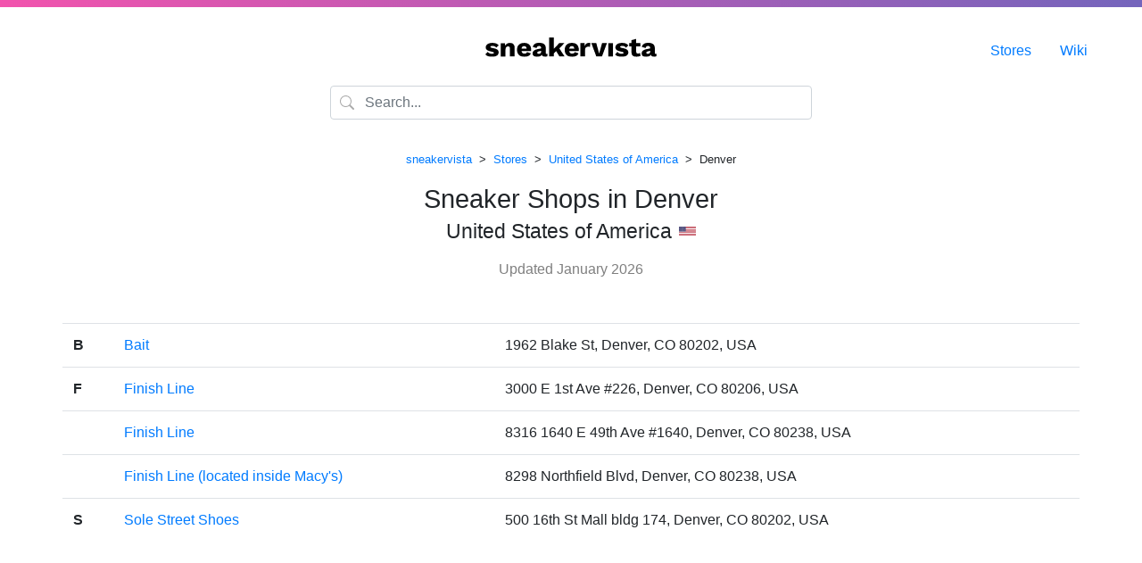

--- FILE ---
content_type: text/html; charset=UTF-8
request_url: https://www.sneakervista.com/en/stores/city/denver/
body_size: 6463
content:
<!doctype html>
<html lang="en" class="h-100">
    <head>
        <meta charset="utf-8">
        <meta name="viewport" content="width=device-width, initial-scale=1, shrink-to-fit=no">
        <link rel="stylesheet" href="https://cdn.jsdelivr.net/npm/bootstrap@4.5.3/dist/css/bootstrap.min.css" integrity="sha384-TX8t27EcRE3e/ihU7zmQxVncDAy5uIKz4rEkgIXeMed4M0jlfIDPvg6uqKI2xXr2" crossorigin="anonymous">
        <link rel="stylesheet" href="https://assets.sneakervista.com/css/custom.min.css?be28015e1ca94e829654da8d144152000b6b97b9">
        <title>🏆 The Best 5 Sneaker Stores in Denver (United States of America) – sneakervista</title>
        <link rel="apple-touch-icon" sizes="180x180" href="/apple-touch-icon.png">
        <link rel="icon" type="image/png" sizes="32x32" href="/favicon-32x32.png">
        <link rel="icon" type="image/png" sizes="16x16" href="/favicon-16x16.png">
        <link rel="manifest" href="/site.webmanifest">
        <link rel="mask-icon" href="/safari-pinned-tab.svg" color="#7565bc">
        <meta name="apple-mobile-web-app-title" content="sneakervista">
        <meta name="application-name" content="sneakervista">
        <meta name="msapplication-TileColor" content="#ffffff">
        <meta name="theme-color" content="#ffffff">
        <meta name="google-site-verification" content="XzxfK6oFREXb8W3gp4mL1uXVcm8IkmHOIYyhelOoJz0">
        <meta name="msvalidate.01" content="C6BDDBD3F2B2DC77BD72414B389582CD">
        <meta name="yandex-verification" content="35d8f6b6fbba4aa1">
        <meta name="fo-verify" content="62d9f443-322e-414c-a92c-236d062570f2">
        <link rel="alternate" hreflang="en" href="https://www.sneakervista.com/en/stores/city/denver/">
        <link rel="alternate" hreflang="x-default" href="https://www.sneakervista.com/en/stores/city/denver/">
                <meta name="description" content="⭐ The Best 5 Sneaker Stores in Denver, United States of America are Sole Street Shoes, Finish Line, Finish Line (located inside Macy's), Bait, Finish Line.">
                
        
        
        <!-- Global site tag (gtag.js) - Google Analytics -->
        <script async src="https://www.googletagmanager.com/gtag/js?id=G-GJ773NNZFP"></script>
        <script>
          window.dataLayer = window.dataLayer || [];
          function gtag(){dataLayer.push(arguments);}
          gtag('js', new Date());

          gtag('config', 'G-GJ773NNZFP');
        </script>
        <!-- Global site tag (gtag.js) - Google Analytics -->
        <script async src="https://www.googletagmanager.com/gtag/js?id=UA-194684798-1"></script>
        <script>
            window.dataLayer = window.dataLayer || [];
            function gtag(){dataLayer.push(arguments);}
            gtag('js', new Date());

            gtag('config', 'UA-194684798-1');
        </script>
        <script data-ad-client="ca-pub-1524883135495761" async src="https://pagead2.googlesyndication.com/pagead/js/adsbygoogle.js"></script>
    </head>

    <body class="d-flex flex-column h-100">

        <div class="topline flex-shrink-0"></div>

    			
		<main class="flex-shrink-0">
    	
    	<div class="logo">
    		<a href="/en/"><img alt="sneakervista" src="[data-uri]"></a>
    	</div>

        <div class="container mb-lg-3">
            <div class="row">
                <div class="col col-lg-6 offset-lg-3">
                    <div class="form-group has-search">
                        <span class="form-control-feedback">
                            <svg xmlns="http://www.w3.org/2000/svg" width="16" height="16" fill="currentColor" class="bi bi-search" viewBox="0 0 16 16"><path d="M11.742 10.344a6.5 6.5 0 1 0-1.397 1.398h-.001c.03.04.062.078.098.115l3.85 3.85a1 1 0 0 0 1.415-1.414l-3.85-3.85a1.007 1.007 0 0 0-.115-.1zM12 6.5a5.5 5.5 0 1 1-11 0 5.5 5.5 0 0 1 11 0z"></path></svg>
                        </span>
                        <input type="text" class="form-control" placeholder="Search..." autocomplete="off" id="autocompleter">
                    </div>
                </div>
            </div>
        </div>

        <div class="menu">
            <ul>
                                <li><a href="/en/stores/">Stores</a></li>
                <li><a href="/en/wiki/">Wiki</a></li>
            </ul>
        </div>

        <script src="https://assets.sneakervista.com/js/algoliasearch.js?be28015e1ca94e829654da8d144152000b6b97b9" async></script>
<style>

    @media only screen and (max-width: 700px) {
        .table thead, .table  tbody,.table  th,.table  td,.table  tr {
            display: block;
        }

        .table {
            
        }

        .table tr {
            padding: 1rem 1rem 0 1rem;
        }

        .table td {
            border: 0;
            padding: .2rem 0;
        }
    }

</style>

<div class="container">
    <div class="row">
        <div class="col">
                            <p class="text-center">
                    <small>
                                                                                                            <a href="/en/">sneakervista</a>
                                                                                    &nbsp;&gt;&nbsp;
                                                                                                                <a href="/en/stores/">Stores</a>
                                                                                    &nbsp;&gt;&nbsp;
                                                                                                                <a href="/en/stores/country/united-states/">United States of America</a>
                                                                                    &nbsp;&gt;&nbsp;
                                                                                                                Denver                                                                                                    </small>
                </p>
                        <h1 class="text-center snrkvst-list-h1">Sneaker Shops in Denver<br><small>United States of America</small>
                                    <img src="https://assets.sneakervista.com/flags/us.png" style="max-width: 1.2rem;">
                            </h1>

            <p class="text-center text-black-50">Updated January 2026</p>

            
            <div class="row mt-sm-5">
                            
                <table class="table table-hover">
                                                    <tr>
                        <td class="align-middle">                                <strong>B</strong>
                            </td>
                        <td class="align-middle"><a href="/en/store/1340/bait/">Bait</a></td>
                        <td class="align-middle">1962 Blake St, Denver, CO 80202, USA</td>
                    </tr>                        
                                        <tr>
                        <td class="align-middle">                                <strong>F</strong>
                            </td>
                        <td class="align-middle"><a href="/en/store/2134/finish-line/">Finish Line</a></td>
                        <td class="align-middle">3000 E 1st Ave #226, Denver, CO 80206, USA</td>
                    </tr>                        
                                        <tr>
                        <td class="align-middle"></td>
                        <td class="align-middle"><a href="/en/store/2135/finish-line/">Finish Line</a></td>
                        <td class="align-middle">8316 1640 E 49th Ave #1640, Denver, CO 80238, USA</td>
                    </tr>                        
                                        <tr>
                        <td class="align-middle"></td>
                        <td class="align-middle"><a href="/en/store/2136/finish-line-located-inside-macy-s/">Finish Line (located inside Macy's)</a></td>
                        <td class="align-middle">8298 Northfield Blvd, Denver, CO 80238, USA</td>
                    </tr>                        
                                        <tr>
                        <td class="align-middle">                                <strong>S</strong>
                            </td>
                        <td class="align-middle"><a href="/en/store/2133/sole-street-shoes/">Sole Street Shoes</a></td>
                        <td class="align-middle">500 16th St Mall bldg 174, Denver, CO 80202, USA</td>
                    </tr>                        
                                    </table>
                        </div>

                    </div>
    </div>
</div>

    <script type="application/ld+json">
        {"@context":"https:\/\/schema.org","@type":"BreadcrumbList","itemListElement":[{"@type":"ListItem","position":1,"name":"sneakervista","item":"https:\/\/www.sneakervista.com\/en\/"},{"@type":"ListItem","position":2,"name":"Stores","item":"https:\/\/www.sneakervista.com\/en\/stores\/"},{"@type":"ListItem","position":3,"name":"United States of America","item":"https:\/\/www.sneakervista.com\/en\/stores\/country\/united-states\/"},{"@type":"ListItem","position":4,"name":"Denver"}]}    </script>            
</main>

<footer class="footer">
    <div class="container">
        <div class="row">
            <div class="col-xs-12 col-md-3">
                <h4 class="footer-small-headline">Boring Information</h4>

                <ul>
                    <li><a href="/contact/">Contact</a></li>
                    <li><a href="/privacy/">Privacy</a></li>
                    <li><a href="/en/impressum/">Impressum</a></li>
                </ul>
            </div>

            <div class="col-xs-12 col-md-3">
                <h4 class="footer-small-headline">Stores Which Rock!</h4>

                <ul>
                    <li><a href="/en/store/127/kith/">Kith NYC</a></li>
                    <li><a href="/en/store/23/dover-street-market-new-york/">Dover Street Market New York</a></li>
                    <li><a href="/en/store/62/stadium-goods/">Stadium Goods NYC</a></li>
                    <li><a href="/en/store/29/supreme/">Supreme New York</a></li>
                    <li><a href="/en/store/190/flight-club/">Flight Club NYC</a></li>
                    <li><a href="/en/store/183/round-two-south-beach/">Round Two Miami</a></li>
                    <li><a href="/en/store/1057/major-sneaker-store/">Major Sneaker Store</a></li>
                </ul>
            </div>

            <div class="col-xs-12 col-md-3">
                <h4 class="footer-small-headline">Sneaker Stores in US</h4>

                <ul>
                    <li><a href="/en/stores/city/new-york/">Sneaker Stores NYC</a></li>
                    <li><a href="/en/stores/city/los-angeles/">Sneaker Stores Los Angeles</a></li>
                    <li><a href="/en/stores/city/chicago/">Sneaker Stores Chicago</a></li>
                    <li><a href="/en/stores/city/houston/">Sneaker Stores Houston</a></li>
                    <li><a href="/en/stores/city/philadelphia/">Sneaker Stores Philadelphia</a></li>
                    <li><a href="/en/stores/city/phoenix/">Sneaker Stores Phoenix</a></li>
                    <li><a href="/en/stores/city/denver/">Sneaker Stores Denver</a></li>
                </ul>
            </div>

            <div class="col-xs-12 col-md-3">
                <h4 class="footer-small-headline">You Should Know</h4>

                <ul>
                    <li><a href="/en/c/sneakerhead-shoes/">Sneakerhead Shoes</a></li>
                    <li><a href="/en/c/new-balance-998-tassie-devil/">New Balance 998
                            'TASSIE DEVIL'</a></li>
                    <li><a href="/en/c/air-jordan-1-size-chart/">Air Jordan 1 Size Chart</a>
                    </li>
                    <li><a href="/en/c/how-many-shoes-do-you-need-to-be-a-sneakerhead/">How
                            many shoes do you need?</a></li>
                    <li><a href="/en/c/jordan-vs-air-jordan/">Air Jordan vs. Jordan?</a>
                    </li>
                    <li><a href="/en/c/size-run-meaning/">What size run does mean?</a></li>
                    <li><a href="/en/c/how-to-lace-jordan-1/">How to lace Jordan 1?</a></li>
                </ul>
            </div>
        </div>
        <div class="row">
            <div class="col text-center footer-text footer-small-headline">
                💜 Working on sneakervista since 2020.
            </div>
        </div>
    </div>
</footer>
<script type="text/javascript" charset="utf-8">
    document.write('<img src="https://toplist.cz/dot.asp?id=1810471&http=' +
        encodeURIComponent(document.referrer) + '&t=' + encodeURIComponent(document.title) + '&l=' + encodeURIComponent(document.URL) +
        '&wi=' + encodeURIComponent(window.screen.width) + '&he=' + encodeURIComponent(window.screen.height) + '&cd=' +
        encodeURIComponent(window.screen.colorDepth) + '" width="1" height="1" style="display: none" alt="TOPlist" />');
</script>

    <noscript><img src="https://toplist.cz/dot.asp?id=1810471&njs=1" style="display: none" alt="TOPlist" width="1" height="1"/></noscript>
<script defer src="https://static.cloudflareinsights.com/beacon.min.js/vcd15cbe7772f49c399c6a5babf22c1241717689176015" integrity="sha512-ZpsOmlRQV6y907TI0dKBHq9Md29nnaEIPlkf84rnaERnq6zvWvPUqr2ft8M1aS28oN72PdrCzSjY4U6VaAw1EQ==" data-cf-beacon='{"version":"2024.11.0","token":"ecd8f82091c342488d42a43f8bb2d412","r":1,"server_timing":{"name":{"cfCacheStatus":true,"cfEdge":true,"cfExtPri":true,"cfL4":true,"cfOrigin":true,"cfSpeedBrain":true},"location_startswith":null}}' crossorigin="anonymous"></script>
</body>
</html>

--- FILE ---
content_type: text/html; charset=utf-8
request_url: https://www.google.com/recaptcha/api2/aframe
body_size: 267
content:
<!DOCTYPE HTML><html><head><meta http-equiv="content-type" content="text/html; charset=UTF-8"></head><body><script nonce="cmlkUAPK_QzMEeLPbhoVEw">/** Anti-fraud and anti-abuse applications only. See google.com/recaptcha */ try{var clients={'sodar':'https://pagead2.googlesyndication.com/pagead/sodar?'};window.addEventListener("message",function(a){try{if(a.source===window.parent){var b=JSON.parse(a.data);var c=clients[b['id']];if(c){var d=document.createElement('img');d.src=c+b['params']+'&rc='+(localStorage.getItem("rc::a")?sessionStorage.getItem("rc::b"):"");window.document.body.appendChild(d);sessionStorage.setItem("rc::e",parseInt(sessionStorage.getItem("rc::e")||0)+1);localStorage.setItem("rc::h",'1769229700283');}}}catch(b){}});window.parent.postMessage("_grecaptcha_ready", "*");}catch(b){}</script></body></html>